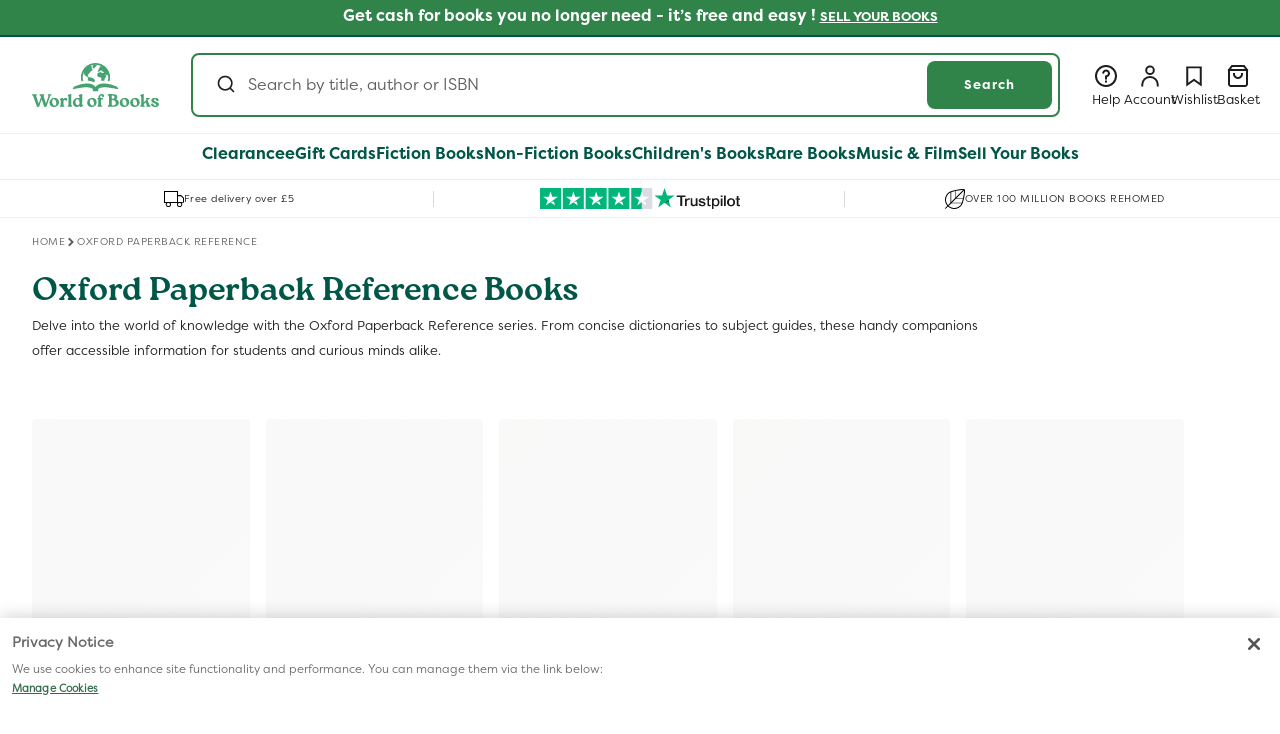

--- FILE ---
content_type: image/svg+xml
request_url: https://www.worldofbooks.com/cdn/shop/files/Logo740_4e468e8d1e.svg?v=1759237354&width=80
body_size: 7852
content:
<svg xmlns="http://www.w3.org/2000/svg" fill="none" viewBox="0 0 740 262" height="262" width="740">
<g clip-path="url(#clip0_1040_6058)">
<path fill="#46A270" d="M496.035 141.825C466.715 127.453 427.369 116.43 397.129 124.319C386.63 126.987 376.054 133.781 370.004 143.217C363.949 133.775 353.372 126.987 342.88 124.319C312.64 116.43 273.294 127.453 243.973 141.825C240.113 145.737 237.73 150.944 237.348 156.501C248.313 154.105 260.269 151.527 271.202 149.558C290.178 146.339 322.115 140.743 343.605 148.243C345.425 148.891 347.472 149.934 348.145 150.374C350.457 151.89 352.433 153.956 353.955 156.391C356.04 160.51 354.907 161.559 354.538 162.297C354.143 163.094 353.832 164.247 353.832 165.108C353.832 166.831 355.036 167.686 356.656 167.686H383.346C384.966 167.686 386.17 166.825 386.17 165.108C386.17 164.247 385.859 163.094 385.464 162.297C385.095 161.559 383.962 160.503 386.047 156.391C387.569 153.956 389.545 151.896 391.857 150.374C392.53 149.934 394.577 148.897 396.397 148.243C417.887 140.743 449.824 146.339 468.8 149.558C479.733 151.533 491.683 154.105 502.654 156.501C502.272 150.944 499.889 145.737 496.029 141.825H496.035Z"></path>
<path fill="#46A270" d="M368.741 10.144C360.237 9.89786 359.635 10.3707 356.396 14.1077C353.449 17.5079 354.408 20.8951 354.473 23.3951C354.583 27.8122 352.659 32.1191 356.934 32.4041C357.685 32.4559 358.566 32.3134 359.57 32.009C364.712 30.4222 367.834 23.8614 372.485 20.513C378.184 16.4069 379.816 10.4678 368.747 10.1504L368.741 10.144Z"></path>
<path fill="#46A270" d="M401.657 18.5176C399.682 18.5111 397.745 19.5085 396.146 21.0111C395.802 21.5681 395.504 22.1769 395.252 22.831C394.436 24.9813 394.449 27.3647 393.27 29.3789C392.227 31.1664 390.627 32.5459 388.846 33.5692C388.179 34.5148 387.81 35.6482 387.855 36.8464C387.914 38.5109 388.671 39.9357 389.403 41.38C389.319 42.0277 388.982 42.4357 387.862 42.6494C386.845 42.8373 385.673 42.8049 384.779 43.4202C384.138 43.8541 383.775 44.4499 383.594 45.117C383.373 45.5704 383.322 46.1598 383.315 46.3282C382.978 55.4084 390.232 52.9343 393.497 49.1584C393.717 48.8994 394.047 48.5626 394.429 48.2064C394.436 48.1934 394.442 48.1805 394.449 48.174C396.923 44.9486 400.083 43.5303 403.995 45.1429C405.867 45.9137 407.525 47.2997 409.241 48.5302C409.695 48.9577 410.155 49.3786 410.628 49.7931C412.039 51.0237 413.633 52.6429 415.589 52.7206C415.9 52.7983 416.21 52.8695 416.502 52.9213C423.613 54.8319 417.072 58.4006 412.888 59.1389C405.103 60.5119 401.56 53.2905 396.301 54.3138C395.193 54.5275 389.222 57.0664 387.816 57.8306C373.347 65.7256 380.504 88.7888 399.028 85.1554C405.653 85.829 402.875 95.4791 403.205 99.6047C403.225 101.133 403.341 102.642 403.561 104.138C403.581 104.268 403.6 104.397 403.62 104.527C403.646 104.676 403.756 106.062 405.278 105.894C405.433 105.874 405.589 105.855 405.738 105.842C409.378 105.434 413.128 105.226 417.046 105.226C417.681 105.226 418.322 105.233 418.963 105.246C419.138 105.246 419.306 105.259 419.481 105.259C421.198 105.246 421.709 103.97 421.774 103.853C421.858 103.679 421.942 103.497 422.02 103.322C422.603 102.008 422.959 100.641 422.823 99.1578C422.849 98.6138 422.752 98.3094 422.739 98.2382C421.923 91.5996 429.028 86.2888 431.152 80.3303C431.36 79.7474 432.428 76.6452 431.262 75.1814C430.388 74.0869 429.863 73.8214 428.73 73.0701C427.603 72.3188 426.742 69.9289 426.619 68.6271C426.502 67.4095 426.644 66.6712 427.409 66.5028C428.167 66.3344 428.613 67.2476 428.872 67.565C430.712 69.8577 431.942 72.0662 434.209 72.6297C438.588 73.7242 442.681 70.9134 444.047 70.1038C440.11 47.0471 426.593 17.844 401.651 18.537L401.657 18.5176Z"></path>
<path fill="#46A270" d="M364.856 100.291C354.979 81.179 326.708 88.109 327.291 80.5054C327.006 75.4407 325.497 74.2814 324.324 73.5431C323.761 73.1933 323.793 72.2413 323.936 71.898C324.532 70.4408 325.335 69.8644 326.157 69.6118C327.051 69.3398 329.558 66.8916 332.317 63.6209C335.244 60.1495 335.62 58.5044 340.303 52.0472C343.476 47.669 347.498 46.6004 350.076 44.8582C351.3 44.0292 352.382 42.9411 352.731 41.5681C353.081 40.195 353.003 38.6277 352.278 37.1057C352.006 36.5358 350.225 34.256 348.224 32.9089C346.546 31.7754 346.339 29.1524 347.2 27.7794C347.816 26.7949 347.842 26.7107 348.904 25.5903C349.966 24.4634 349.985 23.2458 349.72 22.2872C347.848 15.6034 321.766 16.1927 317.699 27.1447C301.572 41.7624 292.051 64.3787 315.937 79.249C323.061 83.7178 330.652 85.5831 325.976 96.5609C325.853 96.8589 325.49 97.8822 325.471 98.0829C325.438 98.1866 325.413 98.2967 325.393 98.4133C324.953 100.751 325.328 102.889 326.384 104.857C326.397 104.89 326.416 104.916 326.429 104.948C326.468 105.019 326.701 105.55 327.479 105.596C327.537 105.596 327.595 105.602 327.654 105.609C333.496 106.049 339.059 106.943 344.253 108.297C349.836 109.715 355.218 111.988 360.141 114.935C360.186 114.961 360.232 114.987 360.277 115.019C360.484 115.142 361.63 115.589 362.291 114.592C362.343 114.508 362.395 114.423 362.447 114.333C363.91 111.852 365.031 109.171 365.763 106.321C365.886 105.829 366.248 103.361 365.018 100.576C364.972 100.479 364.921 100.382 364.869 100.285L364.856 100.291Z"></path>
<path fill="#46A270" d="M454.921 87.7775C454.954 86.8448 454.967 85.9057 454.967 84.9601C454.967 38.1148 416.851 0 370.005 0C323.159 0 285.043 38.1148 285.043 84.9666C285.043 85.9122 285.056 86.8448 285.088 87.7839C285.114 88.5546 285.153 89.3189 285.205 90.0766C285.211 90.2321 285.218 90.3875 285.231 90.5365C285.593 96.0546 286.494 101.43 287.867 106.618L288.048 107.317C288.262 108.075 289.104 108.574 289.913 108.418L297.537 107.065C298.353 106.935 298.832 106.21 298.605 105.459C298.605 105.459 298.605 105.439 298.437 104.85C298.43 104.824 298.424 104.798 298.411 104.772C298.333 104.481 298.262 104.189 298.184 103.898C298.12 103.652 298.055 103.406 297.99 103.153C297.893 102.764 297.796 102.376 297.705 101.987C297.647 101.735 297.588 101.475 297.53 101.216C297.439 100.821 297.355 100.42 297.271 100.025C297.219 99.7851 297.174 99.539 297.122 99.2929C297.038 98.8719 296.96 98.4574 296.882 98.0364C296.85 97.8356 296.818 97.6413 296.779 97.4405C296.494 95.7566 296.261 94.0598 296.086 92.337C296.086 92.3176 296.086 92.2981 296.079 92.2722C296.034 91.7865 295.995 91.3072 295.956 90.8215C295.943 90.6725 295.93 90.53 295.917 90.381C295.917 90.3422 295.917 90.2969 295.911 90.258C295.853 89.4419 295.807 88.6194 295.775 87.7904C295.775 87.7451 295.775 87.7062 295.775 87.6609C295.775 87.6155 295.775 87.5702 295.768 87.5249C295.736 86.6764 295.723 85.8215 295.723 84.9666C295.723 44.0085 329.046 10.6929 369.998 10.6929C410.951 10.6929 444.274 44.015 444.274 84.9666C444.274 85.8215 444.261 86.6764 444.228 87.5249C444.228 87.5702 444.228 87.6155 444.222 87.6609C444.222 87.7062 444.222 87.7515 444.215 87.7969C444.183 88.6194 444.138 89.4419 444.079 90.258C444.079 90.2969 444.079 90.3422 444.073 90.381C444.06 90.53 444.047 90.679 444.034 90.8279C443.995 91.3137 443.956 91.7929 443.911 92.2787C443.911 92.3046 443.911 92.3305 443.904 92.3564C443.736 94.0727 443.503 95.7696 443.218 97.447C443.186 97.6478 443.153 97.8421 443.114 98.0429C443.037 98.4639 442.959 98.8848 442.875 99.2993C442.829 99.5455 442.777 99.7851 442.726 100.031C442.641 100.433 442.557 100.828 442.467 101.223C442.408 101.482 442.35 101.735 442.292 101.994C442.201 102.382 442.104 102.771 442.007 103.159C441.942 103.412 441.877 103.658 441.812 103.911C441.735 104.202 441.663 104.494 441.586 104.779C441.579 104.804 441.573 104.83 441.56 104.856C441.398 105.446 441.391 105.465 441.391 105.465C441.165 106.216 441.651 106.935 442.46 107.071L450.083 108.425C450.893 108.58 451.735 108.088 451.949 107.324L452.13 106.624C453.503 101.437 454.403 96.061 454.766 90.543C454.779 90.3875 454.779 90.2321 454.792 90.0831C454.837 89.3189 454.883 88.5546 454.908 87.7904L454.921 87.7775Z"></path>
<path fill="#46A270" d="M106.95 195.282C107.909 194.123 108.803 193.339 109.599 192.957C110.539 192.504 111.38 191.934 112.099 191.254C112.903 190.49 113.311 189.583 113.311 188.553C113.311 186.293 111.238 185.146 107.145 185.146H97.5915C93.1096 185.146 92.164 186.999 92.164 188.553C92.164 189.661 92.721 190.716 93.8156 191.694C94.7094 192.491 95.357 193.268 95.7392 194.006C95.8946 194.304 96.1537 195.418 95.1692 199.181L81.2507 240.93L68.0641 199.453C67.2804 196.06 67.5524 194.861 67.7856 194.447C68.2454 193.618 68.9255 192.756 69.7998 191.882C70.8426 190.839 71.3672 189.725 71.3672 188.56C71.3672 187.005 70.4086 185.153 65.8361 185.153H48.8476C46.9628 185.153 45.6157 185.367 44.7348 185.807C44.0418 186.157 43.2063 186.934 43.2063 188.67C43.2063 189.68 43.5302 190.554 44.1649 191.273C44.7348 191.921 45.4279 192.497 46.218 192.99C46.8916 193.404 47.6882 194.214 48.595 195.386C49.4952 196.558 50.2271 198.041 50.7712 199.797L51.9823 203.734L38.8734 241.441L24.9419 199.447C24.074 196.066 24.3331 194.868 24.5598 194.453C25.0196 193.624 25.6997 192.763 26.5741 191.889C27.6168 190.846 28.1414 189.732 28.1414 188.566C28.1414 187.012 27.1829 185.159 22.6103 185.159H5.64124C3.75651 185.159 2.40935 185.373 1.52851 185.814C0.835499 186.163 0 186.941 0 188.676C0 189.946 0.518139 190.982 1.53499 191.74C2.35753 192.355 3.43915 193.32 4.7604 194.602C6.02337 195.833 7.04022 197.588 7.78504 199.822L28.4912 258.857C28.9186 260.055 29.7477 260.819 30.9653 261.124C32.0534 261.396 33.6985 261.344 35.9912 260.975C39.6506 260.444 41.7944 259.142 42.3514 257.14L56.1792 216.059L70.7454 258.837C71.1664 260.1 72.0408 260.929 73.2778 261.227C73.7053 261.331 74.2234 261.383 74.8387 261.383C75.8297 261.383 77.0667 261.247 78.5693 260.975C82.0668 260.444 84.2041 259.122 84.923 257.037L104.56 199.609C105.169 197.918 105.972 196.468 106.944 195.289L106.95 195.282Z"></path>
<path fill="#46A270" d="M131.867 207.439C123.376 207.439 116.187 210.289 110.494 215.904C104.801 221.526 101.912 228.501 101.912 236.642C101.912 244.227 104.354 250.386 109.173 254.952C113.978 259.511 120.151 261.817 127.508 261.817C136.064 261.817 143.24 259.058 148.823 253.618C154.413 248.171 157.249 241.247 157.249 233.035C157.249 225.749 154.847 219.59 150.112 214.745C145.371 209.894 139.231 207.439 131.867 207.439ZM139.296 249.926C137.638 252.342 135.28 253.521 132.081 253.521C127.826 253.521 124.38 251.228 121.543 246.506C118.68 241.746 117.23 236.144 117.23 229.855C117.23 225.82 118.072 222.394 119.736 219.68C121.355 217.031 123.765 215.742 127.094 215.742C131.271 215.742 134.678 218.191 137.521 223.216C140.39 228.301 141.841 234.104 141.841 240.47C141.841 244.278 140.986 247.465 139.302 249.926H139.296Z"></path>
<path fill="#46A270" d="M195.45 207.439C189.951 207.439 185.249 210.14 181.447 215.483V211.377C181.447 208.048 179.452 207.543 178.209 207.543H178.202C177.231 207.621 175.411 208.061 172.652 208.897C169.944 209.719 167.619 210.607 165.793 211.52C164.348 212.129 163.39 212.698 162.865 213.268C162.289 213.884 162.004 214.713 162.004 215.73C162.004 217.012 162.781 218.197 164.284 219.22C166.324 220.736 167.315 222.685 167.315 225.179V245.353C167.315 247.523 167.043 249.259 166.518 250.515C165.883 252.024 165.326 252.601 164.97 252.815C164.277 253.236 163.623 253.799 163.021 254.473C162.347 255.23 162.004 256.195 162.004 257.348C162.004 258.903 162.962 260.755 167.535 260.755H182.717C187.114 260.755 188.034 258.961 188.034 257.452C188.034 256.318 187.717 255.34 187.095 254.557C186.518 253.831 185.877 253.242 185.171 252.815C184.821 252.601 184.277 252.031 183.688 250.528C183.189 249.265 182.937 247.523 182.937 245.353V231.021C182.937 227.413 183.636 224.538 185.009 222.459C186.343 220.438 187.853 219.46 189.621 219.46C191.117 219.46 192.652 220.315 194.18 222.005C195.961 223.981 197.788 224.978 199.601 224.978C201.415 224.978 202.827 224.233 203.941 222.757C205.016 221.338 205.56 219.473 205.56 217.219C205.56 214.369 204.679 212.005 202.937 210.186C201.188 208.366 198.675 207.439 195.463 207.439H195.45Z"></path>
<path fill="#46A270" d="M231.018 252.814C230.668 252.601 230.124 252.031 229.535 250.528C229.036 249.265 228.784 247.523 228.784 245.353V202.465L228.887 187.912C228.887 184.577 226.951 184.078 225.798 184.078C225.209 184.078 223.933 184.24 219.697 185.652C216.601 186.682 213.913 187.75 211.724 188.806C209.25 189.92 208.052 191.189 208.052 192.686C208.052 193.56 208.375 194.35 209.023 195.037C209.58 195.632 210.208 196.17 210.888 196.623C211.42 196.98 211.938 197.679 212.41 198.696C212.896 199.739 213.142 201.04 213.142 202.562V245.353C213.142 247.523 212.87 249.259 212.346 250.515C211.711 252.018 211.135 252.594 210.759 252.808C210.021 253.235 209.36 253.799 208.783 254.492C208.155 255.243 207.838 256.208 207.838 257.348C207.838 258.902 208.796 260.755 213.369 260.755H228.551C232.948 260.755 233.868 258.961 233.868 257.452C233.868 256.318 233.551 255.347 232.935 254.557C232.359 253.831 231.711 253.242 231.012 252.814H231.018Z"></path>
<path fill="#46A270" d="M297.101 251.144C296.421 250.658 295.644 250.237 294.782 249.9C294.109 249.635 293.487 249.019 292.93 248.054C292.354 247.064 292.062 245.723 292.062 244.084L292.276 202.783L292.38 188.237C292.38 184.901 290.45 184.402 289.245 184.402H289.238C288.26 184.48 286.246 185.024 283.085 186.08C279.996 187.11 277.347 188.139 275.223 189.13C272.749 190.251 271.55 191.52 271.55 193.01C271.55 194.065 272.043 194.985 273.021 195.749C273.785 196.345 274.582 197.213 275.391 198.327C276.155 199.376 276.544 200.911 276.544 202.887V209.771C273.429 208.223 269.866 207.44 265.935 207.44C259.063 207.44 252.697 210.27 247.004 215.853C241.311 221.442 238.422 228.722 238.422 237.498C238.422 244.499 240.481 250.308 244.536 254.764C248.603 259.233 253.901 261.571 260.281 261.72C260.618 261.733 260.954 261.74 261.285 261.74C267.755 261.74 273.014 259.278 276.946 254.408L276.965 254.745C277.114 257.154 277.554 258.844 278.299 259.907C279.096 261.04 280.365 261.616 282.069 261.616C283.565 261.616 285.54 261.208 288.111 260.36C290.605 259.544 292.742 258.689 294.498 257.815C297.075 256.332 298.325 254.861 298.325 253.326C298.325 252.478 297.911 251.746 297.101 251.157V251.144ZM276.537 233.78V240.114C276.194 243.352 275.139 246.066 273.396 248.177C271.667 250.269 269.433 251.286 266.57 251.286C262.936 251.286 259.918 249.499 257.334 245.826C254.737 242.135 253.416 237.154 253.416 231.014C253.416 226.215 254.394 222.355 256.33 219.544C258.241 216.766 260.825 215.419 264.238 215.419C268.817 215.419 272.101 217.692 274.271 222.381C275.501 224.907 276.265 228.754 276.544 233.78H276.537Z"></path>
<path fill="#46A270" d="M351.299 207.439C342.808 207.439 335.618 210.289 329.925 215.904C324.232 221.526 321.344 228.501 321.344 236.642C321.344 244.227 323.785 250.386 328.604 254.952C333.41 259.511 339.582 261.817 346.94 261.817C355.496 261.817 362.672 259.058 368.255 253.618C373.844 248.171 376.681 241.247 376.681 233.035C376.681 225.749 374.278 219.59 369.544 214.745C364.803 209.894 358.663 207.439 351.299 207.439ZM358.727 249.926C357.069 252.342 354.712 253.521 351.512 253.521C347.257 253.521 343.812 251.228 340.975 246.506C338.112 241.753 336.661 236.144 336.661 229.855C336.661 225.82 337.503 222.394 339.168 219.68C340.793 217.031 343.196 215.742 346.525 215.742C350.645 215.742 354.148 218.255 356.953 223.216C359.822 228.301 361.273 234.104 361.273 240.47C361.273 244.278 360.418 247.465 358.734 249.926H358.727Z"></path>
<path fill="#46A270" d="M406.182 184.078C400.418 184.078 395.657 186.261 392.043 190.574C388.552 194.739 386.732 200.762 386.642 208.495H385.372C381.493 208.495 380.346 210.522 380.061 212.219C379.886 213.249 380.035 214.078 380.502 214.687C380.948 215.269 381.505 215.639 382.153 215.775C382.678 215.885 383.423 215.982 384.388 216.053L386.629 216.137V245.457C386.629 247.562 386.376 249.285 385.877 250.586C385.404 251.817 384.86 252.665 384.31 253.047C383.597 253.533 382.95 254.103 382.386 254.744C381.752 255.463 381.428 256.344 381.428 257.348C381.428 258.902 382.386 260.755 386.959 260.755H404.161C408.559 260.755 409.479 258.961 409.479 257.452C409.479 256.253 409.019 255.295 408.105 254.602C407.309 254 406.409 253.52 405.431 253.177C404.673 252.918 403.954 252.16 403.293 250.936C402.607 249.66 402.257 247.814 402.257 245.457V216.824L410.282 217.115C413.209 217.277 415.068 215.846 415.625 212.97C415.865 211.584 415.657 210.49 415.01 209.719C414.323 208.909 413.177 208.495 411.59 208.495H401.609C401.221 208.495 400.042 208.495 399.083 205.943C398.371 204.046 398.008 201.979 398.008 199.803C398.008 197.271 398.481 195.367 399.414 194.143C400.32 192.958 401.415 192.381 402.775 192.381C404.925 192.381 406.609 194.337 407.782 198.191C408.792 201.455 410.748 203.106 413.604 203.106C415.185 203.106 416.616 202.511 417.872 201.338C419.135 200.153 419.777 198.495 419.777 196.41C419.777 192.841 418.507 189.862 416.014 187.55C413.526 185.25 410.217 184.085 406.175 184.085L406.182 184.078Z"></path>
<path fill="#46A270" d="M488.555 215.471C494.481 212.763 497.421 208.21 497.285 201.922C497.214 190.788 487.849 185.141 469.455 185.141H447.796C445.555 185.141 443.975 185.367 442.958 185.84C441.812 186.371 441.203 187.382 441.203 188.761C441.203 189.914 441.559 190.898 442.272 191.688C442.919 192.414 443.664 193.003 444.474 193.424C445.128 193.767 445.821 194.422 446.54 195.367C447.246 196.3 447.706 197.504 447.907 198.955C448.114 200.192 448.217 201.831 448.217 203.839V242.064C448.217 244.071 448.114 245.716 447.907 246.96C447.712 248.333 447.252 249.499 446.546 250.431C445.821 251.383 445.122 252.057 444.454 252.439C443.651 252.899 442.919 253.495 442.278 254.214C441.572 255.004 441.21 255.988 441.21 257.141C441.21 258.521 441.818 259.537 442.965 260.062C443.982 260.528 445.562 260.761 447.803 260.761H472.648C483.153 260.761 491.359 258.501 497.046 254.039C502.777 249.544 505.679 243.443 505.679 235.904C505.679 230.671 503.995 226.144 500.679 222.465C497.745 219.214 493.671 216.863 488.555 215.471ZM469.351 212.323C468.069 212.323 467.162 212.304 466.573 212.271C466.087 212.245 465.588 212.064 465.083 211.734C464.662 211.462 464.481 211.125 464.481 210.633V195.872C464.481 194.694 464.876 193.12 468.289 193.12C472.207 193.12 475.387 194.169 477.732 196.248C480.083 198.333 481.229 200.846 481.229 203.942C481.229 209.577 477.343 212.316 469.351 212.316V212.323ZM465.18 221.235C465.536 220.956 466.365 220.626 468.289 220.626C474.455 220.626 479.358 222.336 482.862 225.697C486.359 229.059 488.134 233.424 488.134 238.663C488.134 243.475 486.864 247.063 484.364 249.33C481.845 251.617 477.829 252.769 472.427 252.769C469.144 252.769 466.974 252.29 465.97 251.351C464.979 250.425 464.474 248.618 464.474 245.982V223.476C464.474 222.349 464.714 221.591 465.18 221.228V221.235Z"></path>
<path fill="#46A270" d="M541.139 207.439C532.648 207.439 525.458 210.289 519.765 215.904C514.072 221.526 511.184 228.501 511.184 236.642C511.184 244.227 513.625 250.386 518.444 254.952C523.25 259.511 529.422 261.817 536.78 261.817C545.335 261.817 552.512 259.058 558.095 253.618C563.684 248.171 566.521 241.247 566.521 233.035C566.521 225.749 564.118 219.59 559.383 214.745C554.643 209.894 548.503 207.439 541.139 207.439ZM548.567 249.926C546.909 252.342 544.552 253.521 541.352 253.521C537.097 253.521 533.651 251.228 530.815 246.506C527.952 241.746 526.501 236.144 526.501 229.855C526.501 225.82 527.343 222.394 529.008 219.68C530.633 217.031 533.036 215.742 536.365 215.742C540.543 215.742 543.949 218.191 546.793 223.216C549.662 228.301 551.113 234.104 551.113 240.47C551.113 244.278 550.258 247.465 548.574 249.926H548.567Z"></path>
<path fill="#46A270" d="M602.291 207.439C593.8 207.439 586.611 210.289 580.918 215.904C575.225 221.526 572.336 228.501 572.336 236.642C572.336 244.227 574.778 250.386 579.596 254.952C584.402 259.511 590.574 261.817 597.932 261.817C606.488 261.817 613.664 259.058 619.247 253.618C624.836 248.171 627.673 241.247 627.673 233.035C627.673 225.749 625.27 219.59 620.536 214.745C615.795 209.894 609.655 207.439 602.291 207.439ZM609.72 249.926C608.062 252.342 605.704 253.521 602.505 253.521C598.249 253.521 594.804 251.228 591.967 246.506C589.104 241.746 587.653 236.144 587.653 229.855C587.653 225.82 588.495 222.394 590.16 219.68C591.786 217.031 594.188 215.742 597.517 215.742C601.695 215.742 605.102 218.191 607.945 223.216C610.814 228.301 612.265 234.104 612.265 240.47C612.265 244.278 611.41 247.465 609.726 249.926H609.72Z"></path>
<path fill="#46A270" d="M690.238 254.718C689.351 254.012 688.289 253.163 687.052 252.173C685.905 251.259 685.063 250.132 684.532 248.805L672.919 222.762L675.594 219.893C677.09 218.326 678.742 217.089 680.51 216.208L684.649 214.135C685.789 213.565 686.385 212.652 686.385 211.487C686.385 210.126 685.575 208.501 681.702 208.501H668.962C664.914 208.501 664.066 210.12 664.066 211.487C664.066 212.464 664.649 213.442 665.788 214.375C666.728 215.146 667.369 215.768 667.686 216.208C667.686 216.208 667.848 216.707 666.449 218.611L651.559 234.187V202.471L651.663 187.918C651.663 184.583 649.726 184.084 648.573 184.084C647.984 184.084 646.708 184.246 642.472 185.658C639.376 186.688 636.688 187.756 634.499 188.812C632.025 189.926 630.827 191.195 630.827 192.691C630.827 193.566 631.151 194.356 631.799 195.042C632.356 195.638 632.984 196.176 633.664 196.629C634.195 196.985 634.713 197.678 635.186 198.702C635.672 199.744 635.918 201.046 635.918 202.568V245.359C635.918 247.529 635.646 249.265 635.121 250.521C634.486 252.024 633.91 252.6 633.534 252.814C632.802 253.241 632.135 253.805 631.559 254.498C630.931 255.255 630.613 256.214 630.613 257.354C630.613 258.908 631.572 260.761 636.144 260.761H651.326C655.724 260.761 656.643 258.967 656.643 257.457C656.643 256.324 656.326 255.353 655.704 254.562C655.128 253.837 654.48 253.248 653.781 252.82C653.431 252.606 652.887 252.037 652.297 250.534C651.799 249.271 651.546 247.529 651.546 245.359V245.197L661.954 234.297L669.202 250.404C669.869 251.913 669.616 253.092 668.418 254.109C666.838 255.456 666.067 256.622 666.067 257.684C666.067 259.737 667.893 260.773 671.495 260.773H686.255C689.927 260.773 691.786 259.77 691.786 257.788C691.786 256.596 691.255 255.566 690.212 254.731L690.238 254.718Z"></path>
<path fill="#46A270" d="M738.814 240.482C738.024 238.973 736.554 237.516 734.449 236.15C732.415 234.828 730.712 233.831 729.391 233.19C728.069 232.549 725.79 231.538 722.396 230.094C717.81 228.222 714.624 226.473 712.927 224.906C711.282 223.397 710.478 221.707 710.478 219.757C710.478 218.306 710.964 217.16 711.962 216.253C712.979 215.327 714.261 214.88 715.88 214.88C716.457 214.88 717.014 214.945 717.525 215.075L719.015 215.444C719.332 215.522 719.682 215.742 720.058 216.085C720.53 216.519 720.874 216.83 721.087 217.011C721.165 217.076 721.392 217.309 721.923 218.093C722.337 218.715 722.596 219.116 722.7 219.284C722.804 219.459 723.069 219.932 723.484 220.696C723.905 221.467 724.144 221.92 724.229 222.089C726.185 225.547 728.73 227.302 731.8 227.302C733.672 227.302 735.226 226.681 736.405 225.457C737.584 224.239 738.18 222.568 738.18 220.496C738.18 216.512 736.088 213.287 731.962 210.91C727.953 208.598 722.823 207.426 716.722 207.426C710.621 207.426 705.809 208.747 701.625 211.344C697.337 214.006 695.161 217.873 695.161 222.827C695.161 224.686 695.537 226.422 696.288 227.989C697.02 229.53 697.862 230.813 698.788 231.817C699.714 232.821 701.107 233.844 702.927 234.861C704.701 235.858 706.165 236.616 707.279 237.115C708.387 237.613 710.012 238.28 712.247 239.142C720.148 242.276 724.151 245.715 724.151 249.368C724.151 250.89 723.665 252.069 722.668 252.976C721.664 253.889 720.239 254.349 718.432 254.349C717.707 254.349 717.014 254.265 716.359 254.103C715.692 253.941 715.096 253.753 714.585 253.546C714.112 253.358 713.62 253.053 713.108 252.633C712.564 252.192 712.111 251.803 711.754 251.486C711.431 251.195 711.029 250.728 710.569 250.1C710.07 249.42 709.695 248.921 709.442 248.598C709.203 248.287 708.82 247.749 708.296 246.985C707.655 246.052 707.421 245.644 707.331 245.469L707.292 245.405C706.333 243.934 705.789 243.112 705.569 242.82C705.407 242.607 705.032 242.205 703.671 241.247C702.609 240.502 701.431 240.12 700.168 240.12C698.302 240.12 696.722 240.735 695.472 241.946C694.215 243.164 693.574 244.841 693.574 246.92C693.574 250.955 695.854 254.498 700.342 257.445C704.747 260.333 710.615 261.797 717.791 261.797C724.339 261.797 729.721 260.307 733.775 257.373C737.901 254.394 739.987 250.482 739.987 245.754C739.987 243.747 739.585 241.966 738.801 240.463L738.814 240.482Z"></path>
</g>
<defs>
<clipPath id="clip0_1040_6058">
<rect fill="white" height="261.823" width="740"></rect>
</clipPath>
</defs>
</svg>
